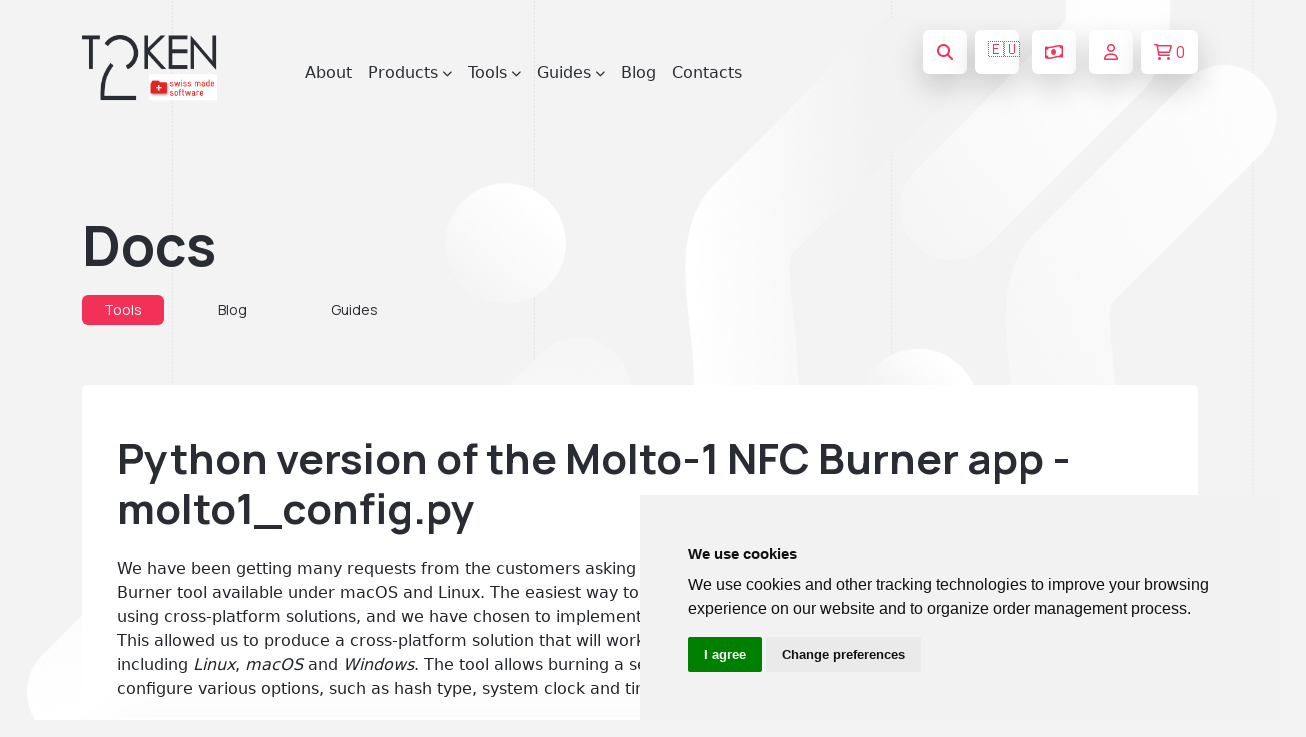

--- FILE ---
content_type: text/html; charset=utf-8
request_url: https://www.token2.net/site/page/python-version-of-the-molto-1-nfc-burner-app-molto1_config-py
body_size: 14328
content:
<!DOCTYPE html>
<html lang="en" dir="ltr">

  <head>

  <meta charset="utf-8">
  <meta name="viewport" content="width=device-width, initial-scale=1.0">
  <meta name="keywords" content="OTP Token, TOTP token, OTP, TOTP, TOTP NFC,  time drift, OATH, SHA-256, Azure CSV MFA, OATH-TOTP SHA-1, programmable OTP token, programmable hardware token, programmable OTP generator, programmable security token, yubikey alternative, Google authenticator alternative, OTP hardware token for Google, security token for Facebook, OTP token for GitHub, OTP hardware token for Kickstarter, OTP hardware token KeePass, OTP token for Microsoft, security token for TeamViewer, OTP hardware token for Wordpress, security token for Wordpress, security token for Facebook, security token for Google, hardware token for Dropbox, dongle,PKI ePass,usb Key,smart card reader,OTP,one time password,smart card,rockey,security token, miniotp, security tokens for Office 365, security tokens, Azure MFA, slim mini, slim TOTP ">
   <meta name="description" content="OTP Token, TOTP token, Replace your mobile authenticator with secure hardware OTP token! Easily programmed via NFC. Designed to use with Google, Facebook, Dropbox, GitHub, Wordpress, Office 365, Azure MFA etc.">  

    <link rel="alternate" type="application/rss+xml" title="RSS" href="/shop/rss">
      
    <meta charset="UTF-8">
<meta property="og:title" content="TOKEN2 Sàrl  is a Swiss cybersecurity company specialized in the area of multifactor authentication. We are a  FIDO Alliance  member.">
	<base href="/shop/">
	<link rel="shortcut icon" href="/img/favico.png">
   
<meta property="og:image" content="http://www.token2.com/img/icon/logo-black.png" />


 <meta http-equiv="X-UA-Compatible" content="IE=edge">
    <meta name="viewport" content="width=device-width, initial-scale=1.0">
    
    <title>Token2 |    Python version of the Molto-1 NFC Burner app - molto1_config.py | Token2 Store | programmable hardware token, FIDO2 key, U2F key, TOTP,   </title>

    <!-- Fonts -->
    <link rel="preconnect" href="https://fonts.googleapis.com">
    <link rel="preconnect" href="https://fonts.gstatic.com" crossorigin>
    <link
        href="https://fonts.googleapis.com/css2?family=Manrope:wght@400;500;600;700;800&family=Open+Sans:wght@400;600;700;800&display=swap"
        rel="stylesheet">


    <!-- Font awesome -->
    <link rel="stylesheet" href="../css/font-awesome.min.css">
    <!-- Bootstrap -->
    <link rel="stylesheet" href="../css/bootstrap.min.css?6x">
    <!-- styles -->
    <link rel="stylesheet" href="../main.css">
	
		 
    <link rel="stylesheet" href="../css/about.css?12">
	<link rel="stylesheet" href="../css/checkout.css">
	
		
	<link rel="stylesheet" href="../css/products.css?&1">
    <script src="../js/jquery.min.js?&"></script>
	
 <style>
body  {
  overflow-x: hidden; /* Prevent horizontal scrolling */
}

 .overlaySpinner {
    text-indent: -100000px;
    width: 130px;
    border: 1px solid silver;
    height: 100px;
    background: #fff url(/img/animated/loading.gif) center center no-repeat;
    -webkit-border-radius: 5px;
    -khtml-border-radius: 5px;
    -ms-border-radius: 5px;
    border-radius: 5px;
}

@keyframes moveHorizontally {
  0% {
    transform: translateX(0);
  }
  100% {
    transform: translateX(calc(100% + 100vw));
    /* Moves image from 0 to right beyond the viewport width */
  }
}

.header__bubbles {
  animation: moveHorizontally  450s linear infinite;

}



</style>



</head>

<body>	 <header class='header header__light'>        <!-- Import navbar using Jquery you can remove nav__loader during backend process -->
        <div class="nav__loader">
         <nav class="navbar nav__light navbar-expand-lg">    <div class="container" >
        <button class="btn nav_menu_btn" type="button" data-bs-toggle="offcanvas" data-bs-target="#offcanvasNavbar"
            aria-controls="offcanvasNavbar">
            <i class="fa-regular fa-bars"></i>
        </button>
        <a class="navbar-brand" href="/"><img src="../img/icon/logo-black.png" alt=""></a>        <div class="offcanvas offcanvas-start" tabindex="-1" id="offcanvasNavbar"
            aria-labelledby="offcanvasNavbarLabel">
            <div class="offcanvas-header">
                <button type="button" class="btn-close btn btn-dark btn-sm" data-bs-dismiss="offcanvas"
                    aria-label="Close">
                    <i class="fa-regular fa-xmark"></i>
                </button>
                <a class="navbar-brand" href="/"><img src="../img/icon/logo-black.png" alt=""></a>
            </div>
            <div class="offcanvas-body">
                <ul class="navbar-nav">
                    <li class="nav-item">
                        <a class="nav-link" href="/site/page/about">About</a>
                    </li>
                    <li class="nav-item dropdown">
                        <a class="nav-link dropdown-toggle" href="/shop/" role="button"
                            data-bs-toggle="dropdown" aria-expanded="false">
                            Products
                            <i class="fa-solid fa-chevron-down ms-1"></i>
                        </a>
                        <ul class="dropdown-menu" data-bs-popper="none">
                            <li class="dropdown"><a class="dropdown-item dropdown-toggle" href="/shop/category/fido2-keys">FIDO2 Keys and Cards
							
							 <i class="fa-regular fa-arrow-right-long ms-3"></i>
							</a>
							<ul class="dropdown submenu dropdown-menu">
 <li><a class="dropdown-item" href="/shop/category/pin-plus-series">FIDO2 PIN+ Series</a></li>
<li><a class="dropdown-item" href="/shop/category/piv-devices">PIV Devices</a></li>
                                    <li><a class="dropdown-item" href="/shop/category/fido2-with-nfc">FIDO2  with NFC</a></li>
                                   <li><a class="dropdown-item" href="/shop/category/fido2-with-totp">FIDO2  with TOTP</a></li>
 			     
 <li><a class="dropdown-item" href="/shop/category/fido2-cards">FIDO2 Cards</a></li>

 <li><a class="dropdown-item" href="/shop/category/u2f-and-fido2-keys">All FIDO and U2F Keys and Cards</a></li>
										  
                                </ul>
							
							</li>


 <li><a class="dropdown-item" href="https://agov.token2.ch" target=_blank >FIDO Keys for AGOV <i class="fa-regular fa-arrow-up-right-from-square ms-3" style="color:var(--primary)"></i></a></li>

                            <li class="dropdown">
                                <a class="dropdown-item dropdown-toggle" href="/shop/category/programmable-tokens">
                                    Programmable Tokens
                                    <i class="fa-regular fa-arrow-right-long ms-3"></i>
                                </a>
                                <ul class="dropdown submenu dropdown-menu">
								 <li><a class="dropdown-item" href="/shop/category/c301-tokens">C301-i TOTP Tokens</a></li>
                                    <li><a class="dropdown-item" href="/shop/category/multi-profile-programmable-tokens">Multiprofile TOTP Tokens</a></li>
                                     <li><a class="dropdown-item" href="/shop/category/programmable-tokens">All programmable tokens</a></li>
                                </ul>
                            </li>
                            <li><a class="dropdown-item" href="/shop/category/classic-tokens">Classic Tokens</a></li>
                            <li><a class="dropdown-item" href="/site/page/token2-totpradius-virtual-appliance">TOTPRadius</a>
                            </li>


 <li><a class="dropdown-item" href="/shop/category/userlock-compatible-keys">UserLock compatible keys</li>
<!-- 
<li>
<form method="get" action="/shop/" id="sform" style="float:left">
<div class="form-group">
<div class="form-group input-group mx-2 mt-2 mb-2">


<input type="text" class="form-control input-sm" name="q" value="" placeholder="search store..">
<button  class="btn btn-sm nav__btn btn__square me-2 border " type="submit" >
<i class="fa-solid fa-magnifying-glass"></i>
</button>
</div>
</div>
</form>
</li>

-->



                        </ul>
                    </li>
					
					 
						
                 <li class="nav-item dropdown">
                        <a class="nav-link dropdown-toggle" href="/site/page/tools-for-programmable-tokens" role="button"
                            data-bs-toggle="dropdown" aria-expanded="false">
                            Tools
                            <i class="fa-solid fa-chevron-down ms-1"></i>
                        </a><ul class="dropdown-menu" data-bs-popper="none">
                       
                            <li><a class="dropdown-item" href="/site/page/tools-for-programmable-tokens">Tools for programmable tokens</a></li>
							<li><a class="dropdown-item" href="/site/page/tools-for-fido-security-keys">Tools for FIDO2 Keys</a></li>
							 <li><a class="dropdown-item" href="/site/page/piv-management-tools-minidriver">Tools for PIV Features</a></li>

							<li><a class="dropdown-item" href="/tools/fido2-demo"><i class="fa-solid fa-flask"></i> FIDO2/Passkeys Demo</a></li>
							
							
							 <li><a class="dropdown-item" href="/site/page/virtual-totp-tokens-and-converters">Virtual tokens and converters</a></li>
							
                            
                            </li>



 



                        </ul>
                    </li>
                    
					
					<li class="nav-item dropdown">
    <a class="nav-link dropdown-toggle" href="/site/page/integration-guides" role="button" data-bs-toggle="dropdown" aria-expanded="false">
        Guides
        <i class="fa-solid fa-chevron-down ms-1"></i>
    </a>
    <ul class="dropdown-menu" data-bs-popper="none">
        <li><a class="dropdown-item" href="https://agov.token2.ch/"><i class="fa-solid fa-notes-medical"></i> AGOV</a></li>
        <li><a class="dropdown-item" href="/site/page/universal-guide-for-using-fido2-keys">FIDO2 Universal Guide</a></li>
		
		<li><a class="dropdown-item" href="/site/page/integration-guides?filter=fido">All FIDO Guides</a></li>
		<li><a class="dropdown-item" href="/site/page/integration-guides?ig-search=microsoft">Microsoft Guides</a></li>
        <li><a class="dropdown-item" href="/site/page/integration-guides">All Guides</a></li>

  <li><a class="dropdown-item" href="/site/page/fido2-security-keys-faq"><i class="fa-solid fa-circle-question"></i> FAQ</a></li>

    </ul>
</li>

                    <li class="nav-item">
                        <a class="nav-link" href="/blog">Blog</a>
                    </li>
 
                  

 
<!--
<li class="nav-item dropdown">
    <a class="nav-link dropdown-toggle" href="/site/page/fido2-security-keys-faq" role="button" data-bs-toggle="dropdown" aria-expanded="false">
        FAQ
        <i class="fa-solid fa-chevron-down ms-1"></i>
    </a>
    <ul class="dropdown-menu" data-bs-popper="none">
 <li><a class="dropdown-item" href="/site/page/fido2-security-keys-faq">FAQ - FIDO2 Keys</a></li>
        <li><a class="dropdown-item" href="/site/page/faq-hardware-tokens">FAQ - TOTP Tokens</a></li>
		
		    <li><a class="dropdown-item" href="/site/page/faq-oath-totp-hardware-tokens-with-azure-active-directory">FAQ - Entra/Azure/M365</a></li>
			
    </ul>
</li>
-->
                    <li class="nav-item">
                        <a class="nav-link" href="/contact">Contacts</a>
                    </li>
					
					
					 
					
                </ul>
				
			
            </div>
        </div>
        <div class="nav__actions"> 
		
		<button type="button" title="search products" class="btn nav__btn btn__square me-2" data-bs-toggle="modal" data-bs-target="#searchModal">
  <i class="fa-solid fa-magnifying-glass"></i>
</button>

<!-- Search Modal -->
<div class="modal fade " id="searchModal" tabindex="-1" aria-labelledby="searchModalLabel" aria-hidden="true">
  <div class="modal-dialog">
    <div class="modal-content   manrope  border-0">
      <div class="modal-header">
        <h5 class="modal-title" id="searchModalLabel">Search Store</h5>
        <button type="button" class="btn-close" data-bs-dismiss="modal" aria-label="Close"><i class="fa-solid fa-xmark"></i></button>
		
		
      </div>
      <div class="modal-body">
        <form method="get" action="/shop/" id="sform">
          <div class="form-group">
            <div class="form-group input-group">
                            <input type="text" class="form-control" name="q" value="" placeholder="search products.." autofocus>
              <button class="btn product_compare_btn white_to_red_btn btn-outline-danger btn-lg" type="submit">
                <i class="fa-solid fa-magnifying-glass"></i> Search
              </button>
            </div>
          </div>
        </form>
      </div>
    </div>
  </div>
</div>


       <style>
        /* Default state: hide the message */
        #domainMessage {
            display: none;
        }
        /* Show the message when the screen width is more than 400px */
        @media (min-width: 401px) {
            #domainMessage {
                display: block;
            }
        }
    </style>
 <a title="Navigate to our web shop for EU countries" href="/redir?domain=eu&return=/site/page/python-version-of-the-molto-1-nfc-burner-app-molto1_config-py" class="btn nav__btn btn__square me-2 " id="domainMessage"  >🇪🇺</a>  
&nbsp;





 <button title='choose currency' class="btn nav__btn btn__square me-2" type="button" data-bs-toggle="modal" data-bs-target="#currency" >
   <i class="fa-regular fa-money-bill-wave"></i>
  </button>&nbsp;
 		 						<a title='not logged in' href="/site/page/customer-account?action=dashboard" type="button" class="btn nav__btn btn__square me-2">
                <i class="fa-regular fa-user"></i>
            </a>
                        		
			
            <a id=topbasketbutton title='shopping cart' href="#" onClick="mswCart('0', 'basket', ''); return false;" type="button" class="btn nav__btn">
                <i class="fa-regular fa-cart-shopping me-1"></i> <span class="bcount">0</span>
            </a>
			




        </div>
    </div>
</nav>
<!-- header bubbles -->
<img src="../img/hero-bubbles-white.png" alt="" class="header__bubbles"  > 
 
<script>

    // Prevent closing from click inside dropdown
    document.querySelectorAll(".dropdown-menu").forEach(function (element) {
        element.addEventListener("click", function (e) {
            e.stopPropagation();
        });
    });
    // make it as accordion for smaller screens
    if (window.innerWidth < 992) {
        $('.dropdown-toggle').click(function (e) {
            e.preventDefault();
        })
        // close all inner dropdowns when parent is closed
        document.querySelectorAll(".navbar .dropdown").forEach(function (everydropdown) {
            everydropdown.addEventListener(
                "hidden.bs.dropdown",
                function () {
                    // after dropdown is hidden, then find all submenus
                    this.querySelectorAll(".submenu").forEach(function (
                        everysubmenu
                    ) {
                        // hide every submenu as well
                        everysubmenu.style.display = "none";
                    });
                }
            );
        });
        document.querySelectorAll(".dropdown-menu a").forEach(function (element) {
            element.addEventListener("click", function (e) {
                let nextEl = this.nextElementSibling;
                if (nextEl && nextEl.classList.contains("submenu")) {
                    // prevent opening link if link needs to open dropdown
                    e.preventDefault();
                    if (nextEl.style.display == "block") {
                        nextEl.style.display = "none";
                    } else {
                        nextEl.style.display = "block";
                    }
                }
            });
        });
    }

$(document).ready(function(){
    $('.dropdown-toggle').dropdown();
});

</script>


            <div class="modal basket__modal fade" id="currency" tabindex="-1" aria-hidden="true">
                <div class="modal-dialog modal-dialog-centered">
                    <div class="modal-content manrope  border-0">
                        <div class="modal-header border-0">
                            <h1 class="modal-title fs-5 fw-bold manrope">Choose currency</h1>
                            <button type="button" class="btn-close" data-bs-dismiss="modal" aria-label="Close"></button>
                        </div>
                        <div class="modal-body text-center text_primary modal-footer border-0 " style="justify-content: center;">
                         <br>
 <a class="btn checkout__btn px-md-5 btn-lg"  href="/redir?domain=com&return=/site/page/python-version-of-the-molto-1-nfc-burner-app-molto1_config-py"  >EUR</a>   
 <a   class="btn checkout__btn px-md-5 btn-lg"  href="/redir?domain=ch&return=/site/page/python-version-of-the-molto-1-nfc-burner-app-molto1_config-py"    >CHF</a>   
 <a  class="btn checkout__btn px-md-5 btn-lg"   href="/redir?domain=net&return=/site/page/python-version-of-the-molto-1-nfc-burner-app-molto1_config-py"   >USD</a>    
 <a   class="btn checkout__btn px-md-5 btn-lg"  href="/redir?domain=uk&return=/site/page/python-version-of-the-molto-1-nfc-burner-app-molto1_config-py"   >GBP</a>   
 
                            
                        </div>
                       
                    </div>
                </div>
            </div>
 


 
			
                 
            </script>
        </div>
    </header>			 <style>
	 
	.blog__details a {
		text-decoration: underline;
color: var(--secondary);		
	 }
	 
		.blog__details .btn-primary  {
	     font-family: "Manrope";
    font-weight: 700;
    font-size: 13px;
 text-decoration: none;
    align-items: center;
    --bs-btn-color: var(--primary);
    --bs-btn-bg: transparent;
    --bs-btn-hover-color: #fff;
    --bs-btn-border-color: var(--primary);
    --bs-btn-hover-bg: var(--primary);
    --bs-btn-hover-border-color: var(--primary);
    --bs-btn-active-color: #fff;
    --bs-btn-active-bg: var(--primary);
    --bs-btn-active-border-color: var(--primary);
    --bs-btn-disabled-color: rgba(37, 37, 37, 0.5);
    --bs-btn-disabled-bg: #e8eaee;
    --bs-btn-disabled-border-color: #e8eaee;
    letter-spacing: 0.5px;
 }
 
 .blog__details .btn-primary a {
		text-decoration: none;
		color: white;
		
 }
 
 .blog__details .badge {
		 
		color: var(--secondary);
		
 }
 
 
 

	 </style>
	 <link rel="stylesheet" href="../css/blog.css?5x">
<style>

.note-green {
    background-color: #e6fff0;
    border-left: 4px solid #00eaff;
    padding: 15px;
    margin: 15px 0;
}

.note-red {
    background-color: #ffede6;
    border-left: 4px solid #bf1212;
    padding: 15px;
    margin: 15px 0;
}

 .note {
            background-color: #fff9e6;
            border-left: 4px solid #ffcc00;
            padding: 15px;
            margin: 15px 0;
        }

   ul {
            margin: 15px 0;
            padding-left: 30px;
	list-style-type: circle;
        }
        li {
            margin: 8px 0;
        }



.selected {
font-weight: bold;
text-decoration: none;

}

pre {
  overflow: auto;
  word-wrap: normal;
  white-space:pre-wrap;
}
</style>
    <main  onclick="if(document.getElementById('myModalImg')) { document.getElementById('myModalImg').style.display = 'none'; }"  >
        <div class="container">
            <section class="products__content">
                <div class="products_content_header">
                    <h2 class="products__title me-5 pe-5">Docs </h2>
                    <div class="products_content_header_blog">
                       <span class='badge me-10'><a href=/site/page/tools-for-programmable-tokens>Tools</a></span>                       <p class=products_content_header_text><a href=/blog>Blog</a></p>                        <p class=products_content_header_text><a href=/site/page/integration-guides>Guides</a></p>                       
                    </div>
                </div>
            </section>
             <section class="blog__details bg-white rounded ">
			 <div class="row">
			 
			 			 
			<div class="" id=docs_right >
		
		
                <p class="blog__text"><h1 class="blog__title mt-2 mb-4">Python version of the Molto-1 NFC Burner app - molto1_config.py</h1>                     <blockquote><img class='mt-2 mb-2 border rounded'  style='max-width:100%;  width: auto;  height: auto; display: block; object-fit: contain; '  src="/shop/content/products/61/tmb_DSCF0991.jpg" align="right"> We have been getting many requests from the customers asking to make the Molto1 Burner tool available under macOS and Linux. The easiest way to achieve this was using cross-platform solutions, and we have chosen to implement this with Python. This allowed us to produce a cross-platform solution that will work on any platform, including <i>Linux</i>, <i>macOS </i>and <i>Windows</i>. The tool allows burning a seed as well as configure various options, such as hash type, system clock and time offset.</blockquote>

<div class="products_content_card cardwide"> <i class="fa fa-brands fa-windows fa-fw fa-1x"></i><i class="fa fa-brands fa-linux fa-fw fa-1x "></i><i class="fa fa-brands fa-apple fa-fw fa-1x"></i><br> <b><i>molto1_config.py</i></b> is a solution developed by Token2 to program and configure Molto1-i, NFC-programmable multi-profile TOTP hardware tokens using nfcpy python library. It works under Linux, macOS and Windows.</div><p><br></p><br>

 




<h4>Hardware requirements</h4><p> We have used <a href="https://github.com/nfcpy/nfcpy" target="_blank">nfcpy</a> library to implement the solution. Unfortunately, nfcpy only works with a limited number of NFC Reader/writer devices, therefore the existing NFC Writer device used for our Windows applications cannot be used. While our hardware R&amp;D team is till working on creating a nfcpy-compatible driver for our NFC Writer device, we managed to source a batch of nfcpy compatible <a href="/shop/product/stickid-nfc-writer-for-python-nfcpy">NFC writer devices based on PN533</a> chip from NXP/ST-Ericcson which you have to purchase to be able to use this script. PN533 is supported by nfcpy and works flawlessly under any platform.
</p><p><br></p><div class="alert alert-warning">One of the prerequisites for this script to run is having the nfcpy library correctly installed and running (and nfcpy, in its turn, has its own dependencies, such as libusb). You can check if the library is working fine by running the command below in your python environment:
<pre><kbd>python -m nfc</kbd></pre>
The output should be without errors and similar to below:
<pre>This is the latest version of nfcpy run in Python 2.7.12
on Linux-4.4.0-47-generic-x86_64-with-Ubuntu-16.04-xenial
I'm now searching your system for contactless devices
<b>** found StickID PN533v2.7 at usb:04cc:2533</b>
I'm not trying serial devices because you haven't told me
-- add the option '--search-tty' to have me looking
-- but beware that this may break existing connections
</pre>
If you get any errors, please refer to <a href="https://nfcpy.readthedocs.io/en/latest/topics/get-started.html" target="_blank">nfcpy installation guide</a> or report an <a href="https://github.com/nfcpy/nfcpy/issues" target="_blank">issue</a> directly.
</div>

<p></p><h4><br></h4><h4>Obtaining the software</h4><p>The python script will be available for download from your <a href="/site/page/customer-account">customer account</a> interface if you have placed an order or orders including <i><u>both</u></i> of the products below:<br></p><p>1) At least one Molto1 device</p><p>2) The <a href="/shop/product/stickid-nfc-writer-for-python-nfcpy">Stick ID NFC Writer device</a></p><p><br></p><div class="alert alert-warning">The solution will be distributed under&nbsp;Business Source License</a>. While this means that the source code of the solution will be available for our commercial customers, this not a classic "open-source" license. With Business Source license, you, as an individual user, can view, download, execute, and modify the code free of charge, but cannot re-distribute it without a prior written approval from Token2</div><br><p></p><h4>Preparing the environment</h4><p>The main prerequisite is to have Python installed on your system.&nbsp;Also, before the Token2_Config.py can be used, the python environment on your system has to be configured accordingly. In this article, we will use Ubuntu 20 as an example and configure a virtual Python environment. Configuration of macOS systems should not differ a lot from this, however with Windows, an additional driver installation&nbsp; may be required.</p><p>Follow the steps below to prepare the virtual environment:<br></p><p>1. Create an environment: <kbd>python3 -m venv venv</kbd> (or <kbd>python -m venv venv</kbd>&nbsp;depending on which executable name the python was configured with)</p><p>2. Activate environment: <kbd>source venv/bin/activate</kbd> (for Windows, use <kbd>venv\Scripts\activate.bat</kbd>)</p><p>3. Install requirements: <kbd>pip install -r requirements.txt</kbd></p><p><br></p><h4><br></h4><h4>Usage</h4><p>Run <kbd>python molto1_config.py -h</kbd> to see the available options. The following example sets a new seed in base32 format and a configuration with the current system time (`--time 0`), a step of 30 seconds (`--step 1`), the HMAC algorithm SHA1 (`--algo 1`) and a display sleep timeout of 30 seconds (`--sleep 2`) under profile №1 with profile title 'Test'</p><kbd>python molto1_config.py --seedbase32 JBSWY3DPEHPK3PXPJBSWY3DPEHPK3PXP --time 0 --step 1 --algo 1 --sleep 2 --profile 1 --title Test</kbd><p><br></p><p>Note the following:</p><p></p><ul><li>If a title is not provided, only the profile number will be displayed on the screen.</li><li>&nbsp;All configuration parameters is recommended be provided when burning a seed</li></ul><p></p><p><br></p><p>Full syntax is shown below (also available with -h and --help option):</p><p><br></p><pre>usage: molto1_config.py [-h] [-l LOG] [-s SEED] [-b SEEDBASE32] [-t TIME] [-d OTPDIGITS] [-e {1,2}] [-a {1,2}]
                        [-p {1,2,3,4}] [-x {0,1,2,3,4,5,6,7,8,9}] [-rp] [-f] [-n TITLE] [-k KEY] [-ka KEYASCII]
                        [-sk SETKEY] [-ska SETKEYASCII] [-pn PIN]

This program can be used to set the seed and the configuration of Token2 Molto1-i tokens.

optional arguments:
  -h, --help            show this help message and exit
  -l LOG, --log LOG     Set logging level. Levels are DEBUG, INFO, WARNING, ERROR, CRITICAL.

seed:
  -s SEED, --seed SEED  Set the seed. Hexadecimal, max. 63 bytes.
  -b SEEDBASE32, --seedbase32 SEEDBASE32
                        Set the seed in base32 format.

configuration:
  -t TIME, --time TIME  Set the time. UNIX timestamp. Use '0' to set the current device time
  -d OTPDIGITS, --otpdigits OTPDIGITS
                        Number of digits generated by TOTP algorithm. Possible values 4, 6, 8 or 10. Default is 6.
  -e {1,2}, --step {1,2}
                        Set the time step of the OTP. 1=30s, 2=60s
  -a {1,2}, --algo {1,2}
                        Set the OTP algorithm. 1=SHA1, 2=SHA256
  -p {1,2,3,4}, --sleep {1,2,3,4}
                        Set screen sleep timeout. 1=15s, 2=30s, 3=60s, 4=120s
  -x {0,1,2,3,4,5,6,7,8,9}, --profile {0,1,2,3,4,5,6,7,8,9}
                        Set the profile number, from 0 to 9.
  -rp, --removepin      Removes PIN protection if set. This operation needs physical confirmation on the device (you
                        need to press 0 on the device after executing this command)
  -f, --factoryreset    Resets the device to factory settings, removes PIN, all profiles and configurations. This
                        operation needs physical confirmation on the device (you need to press 0 on the device after
                        executing reset)
  -n TITLE, --title TITLE
                        Profile title. English letters and digits only, max 12 chars
  -k KEY, --key KEY     Customer key in hex format. Default will be used if not supplied.
  -ka KEYASCII, --keyascii KEYASCII
                        Customer key in ascii format. Default will be used if not supplied.
  -sk SETKEY, --setkey SETKEY
                        Set new customer key, key provided in hex format.
  -ska SETKEYASCII, --setkeyascii SETKEYASCII
                        Set new customer key, key provided in ascii format.
  -pn PIN, --pin PIN    PIN Code to protect OTP display. 8 digits max.

Example: molto1_config.py --seed 48656C6C6F21DEADBEEF48656C6C6F21DEADBEEF --profile 1 --time 0 --step 1 --algo 1
--sleep 2
</pre><div class="products_content_card float-end"><i class="fa-solid fa-calendar-days"></i> updated: <b>10/09/2025 11:32</b></div><br><br><br><br><p><br></p> 


                </p>
                 </div>
				  <div class="" id=docs_left>
                             		
		</div>
			</div>
            </section>
   
       </div>
    <br>
        <div class="subscribe__loader">
		
		
            <section class="subscribe">
    <div class="container between_center">
        <div class="subscribe__content">
            <h3 class="subscribe__title">
                Subscribe to our mailing list
            </h3>
            <p class="subscribe__text">
                Want to keep up-to-date with the latest Token2 news, projects and events? Join our mailing list! 
				
				
				
            </p>
        </div>
        <form method=post action="https://token2.us10.list-manage.com/subscribe/post?u=109d02840712eed149d327040&id=a6ba3378dc" class="subscribe__form">
            <div class="input-group">
                <input type="email" required name="EMAIL" class="form-control subscribe__input form-control-lg"
                    placeholder="Your email">
                <button class="btn btn-light subscribe__btn" type="submit">Send</button>
            </div>
        </form>
		
		
    </div>
</section>			
        </div>
        <!--  -->
    </main>

    <!-- Import footer using Jquery you can remove footer__loader during backend process -->
    <div class="footer__loader">
        <footer class="footer">
    <div class="container">
        <div class="footer__content">
            <div class="footer__about">
                <div class="footer__logos">
                    <img src="../img/icon/logo-white.png" alt="" class="site__logo">
                    <img src="../img/icon/fido.png" alt=""> <!--
<img src="../img/icon/fido.png" alt=""> <a href=/site/page/blog?p=posts/90><img src="/img/passkey.pledge.png" width="110" ></a>
-->

</div>
                <p class="footer_about_text">
                    Token2 is a cybersecurity company specialized in the area of multifactor authentication and a FIDO Alliance member. Founded
                    by a team of researchers and graduates from the University of Geneva with years of experience in
                    the field of strong security and multifactor authentication, Token2 has invented, designed and
                    developed various hardware and software solutions for user-friendly and secure authentication.
                    Token2 is headquartered in Geneva, Switzerland.
<br><br><i class="fa-solid fa-shop"></i>
Online orders may be fulfilled by our authorized  <a href=/site/page/resellers-and-distributors><u>resellers or distributors</u></a>.

                </p>
            </div>
            <ul class="footer__list">
                <li class="footer_list_item head__item">About</li>
<!--
                <li class="footer_list_item">
                    <a href="/" class="footer_list_link">Home</a>
                </li>

-->
                <li class="footer_list_item">
                    <a href="/about" class="footer_list_link">About company</a>
                </li>

 <li class="footer_list_item">
                    <a href="/site/page/procedure-for-student-discounts"  class="footer_list_link"><i class="fa-solid fa-graduation-cap fa-beat" style="--fa-beat-scale: 1.1;"></i> Student Discounts</a>
                </li>


                <li class="footer_list_item">
                    <a href="/site/page/resellers-and-distributors" class="footer_list_link">Resellers & Distributors</a>
                </li>

                <li class="footer_list_item">
                    <a href="/contact" class="footer_list_link">Contact us</a>
                </li>

<!--   
                <li class="footer_list_item">
                    <a href="https://support.token2.com" target=_blank class="footer_list_link">Support Portal</a>
                </li>
-->



            </ul>
            <ul class="footer__list">
                <li class="footer_list_item head__item">Information</li>
                <li class="footer_list_item">
                    <a href="/site/page/integration-guides" class="footer_list_link">Guides</a>
                </li>
                <li class="footer_list_item">
                    <a href="/blog" class="footer_list_link">Blog</a>
                </li>
                 
                <li class="footer_list_item">
                    <a href="/site/page/faq-hardware-tokens" class="footer_list_link">FAQ</a>
                </li>

 <li class="footer_list_item">
                    <a href="/shop/page/totp-toolset" class="footer_list_link">TOTP Toolset</a>
                </li>


            </ul>
            <ul class="footer__list">
                <li class="footer_list_item head__item">Products</li>
                <li class="footer_list_item">
                    <a href="/site/page/tools-for-programmable-tokens" class="footer_list_link">Tools</a>
                </li>
                <li class="footer_list_item">
                    <a href="/shop/category/classic-tokens" class="footer_list_link">Classic tokens</a>
                </li>
                <li class="footer_list_item">
                    <a href="/shop/category/programmable-tokens" class="footer_list_link">Programmable tokens</a>
                </li>
                <li class="footer_list_item">
                    <a href="/shop/category/fido2-keys" class="footer_list_link">FIDO Keys</a>
                </li>
              
            </ul>
        </div>
        <div class="footer__contact">
            <div class="footer_contact_content">
                <h4 class="footer_contact_title">Contacts</h4>
                <div class="footer_contact_blog">
                    <a href="tel:+41225125500" class="footer_contact_text">
                        +41 22 512 55 00
                    </a>
                    <p class="footer_contact_text">La Voie-Creuse 3B, 1202 Geneva, Switzerland</p>
                     
                     
                </div>
            </div>
            <div class="footer__social">
                <h4 class="footer_contact_title">Social</h4>
                <div class="socials">
                    <a href="https://www.facebook.com/tokenTwo/" class="social__media">
                        <i class="fa-brands fa-facebook-f"></i>
                    </a>
                    <a href="https://twitter.com/TokenTwo" class="social__media">
                        <i class="fa-brands fa-twitter"></i>
                    </a>
                    <a href="https://www.linkedin.com/company/token2-com/" class="social__media">
                        <i class="fa-brands fa-linkedin-in"></i>
                    </a>
                   
                    <a href="https://github.com/Token2" class="social__media">
                        <i class="fa-brands fa-github"></i>
                    </a>
                    <a href="/contact" class="social__media">
                        <i class="fa-solid fa-envelope-open"></i>
                    </a>
                </div>
            </div>
        </div>
        <div class="footer__terms between_center">
            <div class="footer_terms_blog">
                <a href="/tos#privacy" class="footer_contact_link">
                    Privacy policy
                    <i class="fa-regular fa-arrow-right-long ms-2"></i>
                </a>
                 
 <a href="/tos#sales" class="footer_contact_link">
                    Terms of Service
                    <i class="fa-regular fa-arrow-right-long ms-2"></i>
                </a>


 <a href="/site/page/impressum" class="footer_contact_link">
                    Impressum
                    <i class="fa-regular fa-arrow-right-long ms-2"></i>
                </a>


 <a href="https://agov.token2.ch/" target=_blank  class="footer_contact_link">
                    Security keys for AGOV
                    <i class="fa-regular fa-arrow-right-long ms-2"></i>
                </a>



            </div>
            <p class="footer_terms_text">
                © 2013 - 2026 TOKEN2 Sàrl. All Rights Reserved.
            </p>

        </div>


    </div><br><br>
</footer>
    </div>
    <!--  -->
	
	 <div class="cookies__loader">
          
    </div>
	
    <script src="../js/bootstrap.bundle.min.js"></script>
    <script src="../js/splide.min.js"></script>
		
	<script src="../js/card.js"></script>
	
	<script defer src="https://static.cloudflareinsights.com/beacon.min.js/vcd15cbe7772f49c399c6a5babf22c1241717689176015" integrity="sha512-ZpsOmlRQV6y907TI0dKBHq9Md29nnaEIPlkf84rnaERnq6zvWvPUqr2ft8M1aS28oN72PdrCzSjY4U6VaAw1EQ==" data-cf-beacon='{"version":"2024.11.0","token":"f3f54d45f55846a19b4e7146d270eb18","r":1,"server_timing":{"name":{"cfCacheStatus":true,"cfEdge":true,"cfExtPri":true,"cfL4":true,"cfOrigin":true,"cfSpeedBrain":true},"location_startswith":null}}' crossorigin="anonymous"></script>
</body>

</html>

    <script src="/shop/content/_theme_default/js/jquery-ui.js"></script>


    <script src="/shop/content/_theme_default/js/jquery-ui.js"></script>
    <script src="/shop/content/_theme_default/js/bootstrap.js"></script>
    <script src="/shop/content/_theme_default/js/functions.js"></script>

    <script>
    //<![CDATA[
    var mswlang = {
      stock_change_txt : 'Sorry, we only have <b>{items}</b> item(s) in stock for this product.<br><br>The quantity has been updated.',
      stock_warning : 'Quantity Update',
      stock_close : 'Close'
    }
    //]]>
    </script>
<script type="text/javascript">

 

  function getCookie(name)
  {
    var re = new RegExp(name + "=([^;]+)");
    var value = re.exec(document.cookie);
    return (value != null) ? unescape(value[1]) : null;
  }

</script>
    <script src="/shop/content/_theme_default/js/ops.js"></script>
    <script src="/shop/content/_theme_default/js/plugins/jquery.pushy.js"></script>
    <script src="/shop/content/_theme_default/js/plugins/jquery.bootbox.js"></script>

    <script>
        //<![CDATA[
        jQuery(document).ready(function() {
          jQuery('#slider-range').slider({
            range  : true,
            min    : 0,
            max    : 500,
            values : [5,100],
            slide  : function(event, ui) {
              jQuery('.rangesliderarea input[name="p1"]').val(ui.values[0]);
              jQuery('.rangesliderarea input[name="p2"]').val(ui.values[1]);
              jQuery('.rangesliderarea span[class="slideStart"]').html('&#036;' + ui.values[0] + '.00' + '');
              jQuery('.rangesliderarea span[class="slideEnd"]').html('&#036;' + ui.values[1] + '.00' + '');
            }
          });
          jQuery('.rangesliderarea input[name="p1"]').val(jQuery('#slider-range').slider('values', 0) + '.00');
          jQuery('.rangesliderarea input[name="p2"]').val(jQuery('#slider-range').slider('values', 1) + '.00');
          jQuery('.rangesliderarea span[class="slideStart"]').html('&#036;' + jQuery('#slider-range').slider('values', 0) + '.00' + '');
          jQuery('.rangesliderarea span[class="slideEnd"]').html('&#036;' + jQuery('#slider-range').slider('values', 1) + '.00' + '');
        });
        //]]>
        </script>    <div class="overlaySpinner" style="display:none"></div>

<script>

<!--
//if( document.getElementById('apidocs') )  { var divh= $("#apidocs").height(); if (divh<screen.availHeight-400) { var bodyh=window.screen.availHeight-400;document.getElementById('apidocs').style.height = bodyh+"px"; } }
-->

</script>






 <script src="/shop/js/jquery.bootstrap-growl.min.js"></script>
<script>
$(document).ready(function() {
  $('#check-all').click(function(){
    $("input:checkbox").attr('checked', true);
  });
  $('#uncheck-all').click(function(){
    $("input:checkbox").attr('checked', false);
  });
});</script>



<!-- Modal -->
<div class="modal fade modal basket__modal fade  " id="EUModal" tabindex="-1" role="dialog" aria-labelledby="EUModalLabel" aria-hidden="true"  data-keyboard="false" data-backdrop="static">
  <div class="modal-dialog modal-dialog-centered" role="document">
    <div class="modal-content modal-content manrope  border-1">
      <div class="modal-header modal-header border-0">
        <h1 class="modal-title modal-title fs-5 fw-bold manrope " id="exampleModalLabel">Choose the location</h5>
     
      </div>
      <div class="modal-body modal-body text_primary">
       We detected that you are visiting this website from an EU country. We recommend to continue with our EU website.
      </div>
      <div class="modal-footer modal-footer border-0 justify-content-center">
        <button type="button" class="btn checkout__btn px-md-5 btn-lg hero__btn" onClick="gotoCom();"><i class="fa fa-fab fa-globe  fa-fw"></i>&nbsp; stay on global site</button>
        <button type="button" class="btn checkout__btn checkout_pay_btn red__btn btn-lg hero__btn " onClick="gotoEU();" ><img src=/img/eu.png? width=22 >&nbsp; go to EU Website</button>
	 
      </div>
    </div>
  </div>
</div>


<!-- Modal -->
<div class="modal fade" id="UKModal" tabindex="-1" role="dialog" aria-labelledby="UKModalLabel" aria-hidden="true"  data-keyboard="false" data-backdrop="static">
  <div class="modal-dialog" role="document">
    <div class="modal-content">
      <div class="modal-header">
        <h5 class="modal-title" id="exampleModalLabel">Choose the location</h5>

      </div>
      <div class="modal-body">
       We detected that you are visiting this website from United Kingdom. We recommend to continue with our GBP website. Please note that only pricing is changing, shipping is still from Switzerland
      </div>
      <div class="modal-footer">
        <button type="button" class="btn btn-info" onClick="gotoCom();"><i class="fa fa-fab fa-globe  fa-fw"></i> stay on the international website</button>
        <button type="button" class="btn btn-primary btn-lg" onClick="gotoGB();" ><b>£</b>  go to GBP Website</button>

      </div>
    </div>
  </div>
</div>



<div class="modal fade" id="CVModal" tabindex="-1" role="dialog" aria-labelledby="CVModalLabel" aria-hidden="true"  data-keyboard="false" data-backdrop="static">
  <div class="modal-dialog" role="document">
    <div class="modal-content">
      <div class="modal-header">
        <h3 class="modal-title" id="exampleModalLabel">COVID19 Situation in Switzerland and France</h3>

      </div>
      <div class="modal-body">
      Due to current preventive measures being taken against the COVID19 outbreak in Switzerland and France (such as border closures and potential lockdown of Geneva airport) we are expecting  delays in shipping and delivery with  both express delivery (Fedex/UPS) as well as the regular post</i><br>

<i>In particular, as the office in France is currently not functioning, all orders placed on the EU website will be shipped from Switzerland instead.</i>
<br>

<p align=right>Apologies for the inconvinience!</p>

      </div>
      <div class="modal-footer">
        <button type="button" class="btn btn-info" onClick="CVOK();">OK</button>

      </div>
    </div>
  </div>
</div>



<script>
<!-- redirecting to EU website if needed -->

function gotoCom() {

document.cookie = "EUCheck=1; expires=Thu, 17 Dec 2099 12:00:00 UTC; path=/";

$('#EUModal').modal('hide');
$('#UKModal').modal('hide');
window.location.href="http://www.token2.net/site/page/python-version-of-the-molto-1-nfc-burner-app-molto1_config-py";

}

function gotoEU() {

document.cookie = "EUCheck=1; expires=Thu, 17 Dec 2099 12:00:00 UTC; path=/";
window.location.href="http://www.token2.net/site/page/python-version-of-the-molto-1-nfc-burner-app-molto1_config-py";


}







function switchEU() {
//If EU dont do anything -- window.location.hostname
if ( window.location.hostname.match(/com/gi)) {
$('#EUModal').modal();
}
}

function CVOK() {

document.cookie = "CVCheck=1; expires=Thu, 17 Dec 2020 12:00:00 UTC; path=/";
$('#CVModal').modal('hide');
}

</script>

<script type="text/javascript" src="/js/cookie-consent.js"></script>
<script type="text/javascript">
document.addEventListener('DOMContentLoaded', function () {
cookieconsent.run({"notice_banner_type":"simple","consent_type":"express","palette":"light","language":"en","cookies_policy_url":"/tos"});
});
</script>


<!-- /site/page/python-version-of-the-molto-1-nfc-burner-app-molto1_config-py| -->


<script>
$(function(){
       $("a").each(function(){

var host = window.location.protocol + "//" + window.location.host;
               if ($(this).attr("href") == window.location.href.replace(host,'')){

// was window.location.pathname
                       $(this).addClass("selected");
               }
       });
});


</script>


<!-- Modal -->
<div class="modal fade" id="prodMore" tabindex="-1" role="dialog" aria-labelledby="EUModalLabel" aria-hidden="true"  data-keyboard="false" data-backdrop="static">
  <div class="modal-dialog" role="document">
    <div class="modal-content">
      <div class="modal-header">
        <h3 class="modal-title" id="exampleModalLabel"><i class="fa fa-info-circle fa-fw"></i>Buy options</h3>
     
      </div>
      <div class="modal-body">Please
go to the product page (click on product title or <code><i class="fa fa-info-circle fa-fw"></i>Details</code> link) and then       click on the <code><i class="fa fa-cart-plus fa-fw"></i>Buy options</code> tab to change the quantity and product options or view available stock quantity.
<hr><center><img style='width:100%;max-width:450px' src=/img/9HYRzB.jpg>
      </div>
      <div class="modal-footer">
        <button type="button" class="btn btn-secondary" data-dismiss="modal">close</button>
      </div>
    </div>
  </div>
</div>



<script>
function mySearch() {

   console.log("search");

  // Declare variables
  var input, filter, table, tr, td, i, txtValue;
  input = document.getElementById("myInput");
  filter = input.value.toUpperCase();
  table = document.getElementById("myTable");
  tr = table.getElementsByTagName("tr");

  // Loop through all table rows, and hide those who don't match the search query
  for (i = 0; i < tr.length; i++) {
    td = tr[i].getElementsByTagName("td")[1];
    if (td) {
      txtValue = td.textContent || td.innerText;
      if (txtValue.toUpperCase().indexOf(filter) > -1) {
        tr[i].style.display = "";
      } else {
        tr[i].style.display = "none";
      }
    }
  }
}


searchParams = new URLSearchParams(window.location.search);

if ( searchParams.get('ig-search') != null ) {
if ( /integration-guides/.test(window.location.href)  &&  searchParams.get('ig-search').length>2) { 


$('#myInput').val(searchParams.get('ig-search').replace(/&/g, "").replace(/</g, "").replace(/>/g, ""));
mySearch();

 }

}





if ( /checkship/.test(window.location.href)) {

document.getElementById('numCC').innerHTML=" currently shipping to <b> "+$('#ccSel option').length+"</b> countries";

}

</script>


<script src="/shop/js/imageopener.js?9"></script>



<!-- Modal -->
<div class="modal basket__modal fade" id="swissModal" tabindex="-1" aria-hidden="true">
    <div class="modal-dialog modal-dialog-centered">
        <div class="modal-content manrope border-0">
            <div class="modal-header border-0">
                <h1 class="modal-title fs-5 fw-bold manrope" id="swissModalLabel">Choose currency</h1>
                <button type="button" class="btn-close" data-bs-dismiss="modal" aria-label="Close"></button>
            </div>
            <div class="modal-body  border-0" id="swissModalBody" style="">
                <!-- Content will be inserted dynamically -->
            </div>
        </div>
    </div>
</div>

<script>
// Ensure script runs after page loads
document.addEventListener("DOMContentLoaded", function () {
    var isSwiss = "false"; // Get PHP variable as string

    // Show modal only if visitor is from Switzerland and hasn't seen it before
    if (isSwiss === "true" && !localStorage.getItem("swissModalShown")) {
        // Detect browser language
        var userLang = navigator.language || navigator.userLanguage;
        var modalTitle = "Need FIDO2 Keys for your AGOV account?";
        var modalText = "<img src=/img/agov-popup.png?1 align=left width=120  >Find AGOV-compatible security keys on our dedicated minisite, available in three languages, featuring only the most popular models compatible with AGOV, and offering a simplified shopping experience.";
        var modalLink = "https://agov.token2.ch/";
        var modalButton = '<a href="https://agov.token2.ch/" class="float-end btn product_compare_btn white_to_red_btn btn-outline-danger btn-lg" xtarget="_blank"> <i class="fa-solid fa-link"></i>  agov.token2.ch</a>';

        if (userLang.startsWith("fr")) {
            modalTitle = "Besoin de clés FIDO2 pour votre compte AGOV ?";
            modalText = "<img src=/img/agov-popup.png?1 align=left width=120  >Trouvez des clés de sécurité compatibles AGOV sur notre minisite dédié, disponible en trois langues, ne présentant que les modèles les plus populaires compatibles avec AGOV et offrant une expérience d'achat simplifiée.";
            modalLink = "https://agov.token2.ch/fra.html";
            modalButton = '<a href="https://agov.token2.ch/fra.html" class="float-end btn product_compare_btn white_to_red_btn btn-outline-danger btn-lg" xtarget="_blank"> <i class="fa-solid fa-link"></i>  agov.token2.ch</a>';
        } else if (userLang.startsWith("de")) {
            modalTitle = "Benötigen Sie FIDO2-Schlüssel für Ihr AGOV-Konto?";
            modalText = "<img src=/img/agov-popup.png?1 align=left width=120  >Finden Sie AGOV-kompatible Sicherheitsschlüssel auf unserer dedizierten Minisite, verfügbar in drei Sprachen, mit nur den beliebtesten AGOV-kompatiblen Modellen und einem vereinfachten Einkaufserlebnis.";
            modalLink = "https://agov.token2.ch/deu.html";
            modalButton = '<a href="https://agov.token2.ch/deu.html" class="float-end btn product_compare_btn white_to_red_btn btn-outline-danger btn-lg" xtarget="_blank"> <i class="fa-solid fa-link"></i>  agov.token2.ch</a>';
        }

        // Update modal content
        document.getElementById("swissModalLabel").innerText = modalTitle;
        document.getElementById("swissModalBody").innerHTML = modalText + "<br><br>" + modalButton;

        // Show Bootstrap modal
        $('#swissModal').modal('show');

        // Store flag in localStorage to prevent future pop-ups
        localStorage.setItem("swissModalShown", "true");
    }
});
</script>
